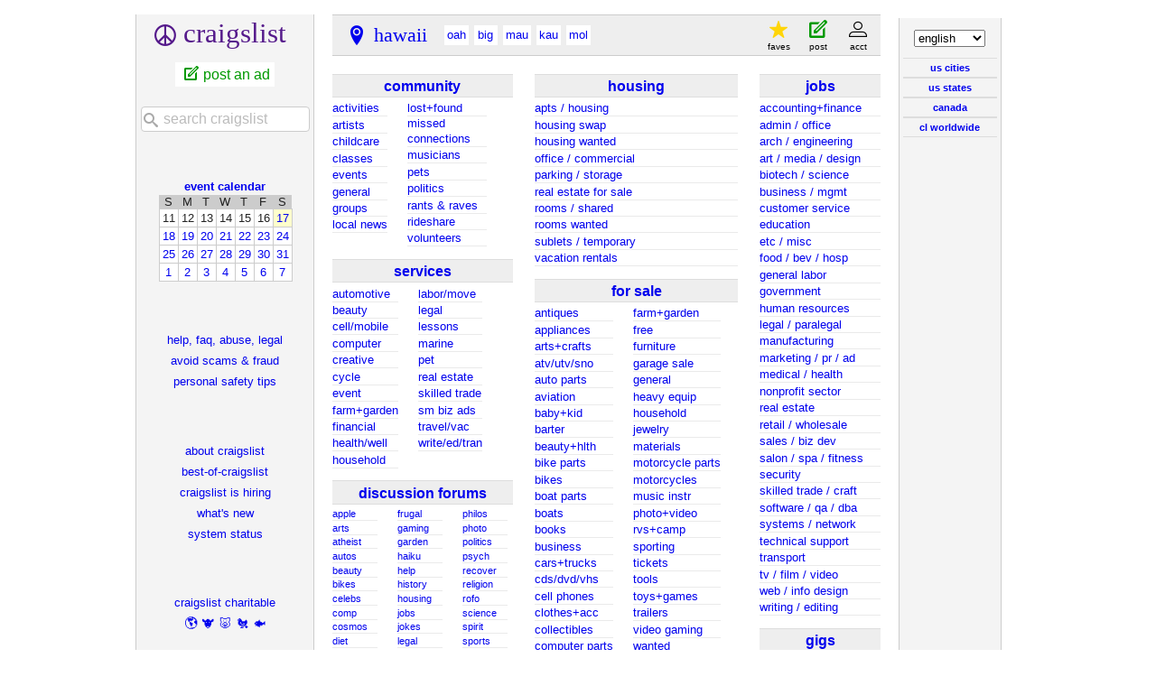

--- FILE ---
content_type: text/html; charset=UTF-8
request_url: https://honolulu.craigslist.org/
body_size: 9791
content:
<!DOCTYPE html>
<html>
<head>
    
	<meta charset="UTF-8">
	<meta http-equiv="X-UA-Compatible" content="IE=Edge">
	<meta name="viewport" content="width=device-width,initial-scale=1">
	<meta property="og:site_name" content="craigslist">
	<meta name="twitter:card" content="preview">
	<meta property="og:title" content="craigslist: hawaii jobs, apartments, for sale, services, community, and events">
	<meta name="description" content="craigslist provides local classifieds and forums for jobs, housing, for sale, services, local community, and events">
	<meta property="og:description" content="craigslist provides local classifieds and forums for jobs, housing, for sale, services, local community, and events">
	<meta property="og:url" content="https://honolulu.craigslist.org">
	<meta name="geo.position" content="21.311399;-157.796005">
	<meta name="ICBM" content="21.311399, -157.796005">
	<title>craigslist: hawaii jobs, apartments, for sale, services, community, and events</title>
	<link rel="canonical" href="https://honolulu.craigslist.org">
	<script type="application/ld+json" id="" >
    {"@context":"https://schema.org/","url":"https://honolulu.craigslist.org","name":"hawaii Craigslist","@type":"WebSite","potentialAction":{"query-input":"required name=search_term_string","target":"https://honolulu.craigslist.org/search/sss?query={search_term_string}","@type":"SearchAction"}}
</script>



    <meta name="google-site-verification" content="Ie0Do80edB2EurJYj-bxqMdX7zkMjx_FnjtQp_XMFio">
    <meta name="msvalidate.01" content="3402AB8563AB1E080501C21306FE7811" />

    <link rel="icon" href="/favicon.ico" id="favicon" />




    <style>
        body {
            font-family: sans-serif;
        }

        #no-js {
            position: fixed;
            z-index: 100000;
            top: 0;
            bottom: 0;
            left: 0;
            right: 0;
            overflow:auto;
            margin: 0;
            background: transparent;
        }

        #no-js h1 {
            margin: 0;
            padding: .5em;
            color: #00E;
            background-color: #cccccc;
        }

        #no-js  p {
            margin: 1em;
        }

        .no-js header,
        .no-js form,
        .no-js .tsb,
        .unsupported-browser header,
        .unsupported-browser form,
        .unsupported-browser .tsb {
            display: none;
        }

        #curtain {
            display: none;
            position: fixed;
            z-index: 9000;
            top: 0;
            bottom: 0;
            left: 0;
            right: 0;
            margin: 0;
            padding: 0;
            border: 0;
            background: transparent;
        }

        .show-curtain #curtain {
            display: block;
        }

        #curtain .cover,
        #curtain .content {
            position: absolute;
            display: block;
            top: 0;
            bottom: 0;
            left: 0;
            right: 0;
            margin: 0;
            padding: 0;
            border: 0;
        }

        #curtain .cover {
            z-index: 1;
            background-color: white;
        }

        .show-curtain #curtain .cover {
            opacity: 0.7;
        }

        .show-curtain.clear #curtain .cover {
            opacity: 0;
        }

        .show-curtain.opaque #curtain .cover {
            opacity: 1;
        }

        #curtain .content {
            z-index: 2;
            background: transparent;
            color: #00E;

            display: flex;
            flex-direction: column;
            justify-content: center;
            align-items: center;
        }

        .unrecoverable #curtain .content,
        .unsupported-browser #curtain .content {
            display: block;
            align-items: start;
        }

        #curtain h1 {
            margin: 0;
            padding: .5em;
            background-color: #cccccc;
        }

        #curtain  p {
            margin: 1em;
            color: black;
        }

        .pacify #curtain .icom-:after {
            content: "\eb23";
        }

        #curtain .text {
            display: none;
        }

        .loading #curtain .text.loading,
        .reading #curtain .text.reading,
        .writing #curtain .text.writing,
        .saving #curtain .text.saving,
        .searching #curtain .text.searching,
        .unrecoverable #curtain .text.unrecoverable,
        .message #curtain .text.message {
            display: block;
        }

        .unrecoverable #curtain .text.unrecoverable {
        }

        @keyframes rotate {
            from {
                transform: rotate(0deg);
            }
            to {
                transform: rotate(359deg);
            }
        }

        .pacify #curtain .icom- {
            font-size: 3em;
            animation: rotate 2s infinite linear;
        }
    </style>


    
     
     <script src="https://www.craigslist.org/static/www/d58afecda5261cb9fcb91b2d144412254d004485.js" crossorigin="anonymous"></script>
     <script>
         window.cl.init(
             'https://www.craigslist.org/static/www/',
             '',
             'www',
             'homePage',
             {
'defaultLocale': "en_US",
'location': 0
},
             0
         );
     </script>
     

    <script>
        window.cl.specialCurtainMessages = {
            unsupportedBrowser: [
                "We've detected you are using a browser that is missing critical features.",
                "Please visit craigslist from a modern browser."
            ],
            unrecoverableError: [
                "There was an error loading the page."
            ]
        };
    </script>
</head>

<body  class="no-js show-curtain opaque homepage en"  >

    
    <iframe id="cl-local-storage" src="https://www.craigslist.org/static/www/localStorage-092e9f9e2f09450529e744902aa7cdb3a5cc868d.html" style="display:none;"></iframe>
    

      <div class="feedback" style="z-index: 6" id="feedback" data-rules="[{&quot;r&quot;:1,&quot;feedbackType&quot;:&quot;bbb-account-feedback&quot;,&quot;bools&quot;:[&quot;loggedIn&quot;,&quot;bootCookies.cl_b&quot;,&quot;pageVars.paidType.B&quot;],&quot;eq&quot;:{&quot;resourceSetName&quot;:&quot;account&quot;}},{&quot;bools&quot;:[&quot;loggedIn&quot;,&quot;bootCookies.cl_b&quot;,&quot;pageVars.paidType.G&quot;],&quot;eq&quot;:{&quot;resourceSetName&quot;:&quot;account&quot;},&quot;feedbackType&quot;:&quot;ggg-account-feedback&quot;,&quot;r&quot;:1},{&quot;eq&quot;:{&quot;resourceSetName&quot;:&quot;account&quot;},&quot;bools&quot;:[&quot;loggedIn&quot;,&quot;bootCookies.cl_b&quot;,&quot;pageVars.paidType.H&quot;],&quot;r&quot;:1,&quot;feedbackType&quot;:&quot;hhh-account-feedback&quot;},{&quot;bools&quot;:[&quot;loggedIn&quot;,&quot;bootCookies.cl_b&quot;,&quot;pageVars.paidType.J&quot;],&quot;eq&quot;:{&quot;resourceSetName&quot;:&quot;account&quot;},&quot;r&quot;:1,&quot;feedbackType&quot;:&quot;jjj-account-feedback&quot;},{&quot;r&quot;:1,&quot;feedbackType&quot;:&quot;sss-account-feedback&quot;,&quot;eq&quot;:{&quot;resourceSetName&quot;:&quot;account&quot;},&quot;bools&quot;:[&quot;loggedIn&quot;,&quot;bootCookies.cl_b&quot;,&quot;pageVars.paidType.S&quot;]},{&quot;feedbackType&quot;:&quot;free-account-feedback&quot;,&quot;r&quot;:1,&quot;eq&quot;:{&quot;resourceSetName&quot;:&quot;account&quot;},&quot;bools&quot;:[&quot;loggedIn&quot;,&quot;bootCookies.cl_b&quot;,&quot;pageVars.freeOnly&quot;]},{&quot;eq&quot;:{&quot;pageVars.stage&quot;:&quot;copyfromanother&quot;,&quot;resourceSetName&quot;:&quot;postingProcess&quot;},&quot;bools&quot;:[&quot;loggedIn&quot;,&quot;bootCookies.cl_b&quot;],&quot;r&quot;:1,&quot;feedbackType&quot;:&quot;posting-stage-copyfromanother-feedback&quot;},{&quot;r&quot;:1,&quot;feedbackType&quot;:&quot;posting-stage-subarea-feedback&quot;,&quot;bools&quot;:[&quot;loggedIn&quot;,&quot;bootCookies.cl_b&quot;],&quot;eq&quot;:{&quot;pageVars.stage&quot;:&quot;subarea&quot;,&quot;resourceSetName&quot;:&quot;postingProcess&quot;}},{&quot;eq&quot;:{&quot;resourceSetName&quot;:&quot;postingProcess&quot;,&quot;pageVars.stage&quot;:&quot;hood&quot;},&quot;bools&quot;:[&quot;loggedIn&quot;,&quot;bootCookies.cl_b&quot;],&quot;r&quot;:1,&quot;feedbackType&quot;:&quot;posting-stage-hood-feedback&quot;},{&quot;feedbackType&quot;:&quot;posting-stage-type-feedback&quot;,&quot;r&quot;:1,&quot;bools&quot;:[&quot;loggedIn&quot;,&quot;bootCookies.cl_b&quot;],&quot;eq&quot;:{&quot;pageVars.stage&quot;:&quot;type&quot;,&quot;resourceSetName&quot;:&quot;postingProcess&quot;}},{&quot;feedbackType&quot;:&quot;posting-stage-cat-feedback&quot;,&quot;r&quot;:1,&quot;eq&quot;:{&quot;resourceSetName&quot;:&quot;postingProcess&quot;,&quot;pageVars.stage&quot;:&quot;cat&quot;},&quot;bools&quot;:[&quot;loggedIn&quot;,&quot;bootCookies.cl_b&quot;]},{&quot;bools&quot;:[&quot;loggedIn&quot;,&quot;bootCookies.cl_b&quot;],&quot;eq&quot;:{&quot;resourceSetName&quot;:&quot;postingProcess&quot;,&quot;pageVars.stage&quot;:&quot;edit&quot;},&quot;feedbackType&quot;:&quot;posting-stage-edit-feedback&quot;,&quot;r&quot;:1},{&quot;r&quot;:1,&quot;feedbackType&quot;:&quot;posting-stage-geoverify-feedback&quot;,&quot;eq&quot;:{&quot;resourceSetName&quot;:&quot;postingProcess&quot;,&quot;pageVars.stage&quot;:&quot;geoverify&quot;},&quot;bools&quot;:[&quot;loggedIn&quot;,&quot;bootCookies.cl_b&quot;]},{&quot;bools&quot;:[&quot;loggedIn&quot;,&quot;bootCookies.cl_b&quot;],&quot;eq&quot;:{&quot;resourceSetName&quot;:&quot;postingProcess&quot;,&quot;pageVars.stage&quot;:&quot;editimage&quot;},&quot;feedbackType&quot;:&quot;posting-stage-editimage-feedback&quot;,&quot;r&quot;:1},{&quot;r&quot;:1,&quot;feedbackType&quot;:&quot;posting-stage-preview-feedback&quot;,&quot;bools&quot;:[&quot;loggedIn&quot;,&quot;bootCookies.cl_b&quot;],&quot;eq&quot;:{&quot;resourceSetName&quot;:&quot;postingProcess&quot;,&quot;pageVars.stage&quot;:&quot;preview&quot;}},{&quot;feedbackType&quot;:&quot;posting-stage-finalize-feedback&quot;,&quot;r&quot;:1,&quot;eq&quot;:{&quot;pageVars.stage&quot;:&quot;finalize&quot;,&quot;resourceSetName&quot;:&quot;postingProcess&quot;},&quot;bools&quot;:[&quot;loggedIn&quot;,&quot;bootCookies.cl_b&quot;]},{&quot;bools&quot;:[&quot;bootCookies.cl_b&quot;],&quot;eq&quot;:{&quot;resourceSetName&quot;:&quot;search&quot;,&quot;pageVars.areaName&quot;:&quot;hawaii&quot;},&quot;feedbackType&quot;:&quot;search-feedback-hi&quot;,&quot;r&quot;:1},{&quot;feedbackType&quot;:&quot;search-feedback&quot;,&quot;r&quot;:0.1,&quot;eq&quot;:{&quot;resourceSetName&quot;:&quot;search&quot;},&quot;bools&quot;:[&quot;loggedIn&quot;,&quot;bootCookies.cl_b&quot;]}]"></div>


<section class="page-container flexed-footer">
    <div class="homepage-content">
        <div class="bglogo"></div>
        <header class="global-header wide">
   <a class="header-logo" name="logoLink" href="https://www.craigslist.org/about/sites">CL</a>

    <nav class="breadcrumbs-container">
<ul class="breadcrumbs">
        <li class="crumb area">
            <p>
                    <a href="/">hawaii</a>

            </p>
        </li>




</ul>
    </nav>

<div class="userlinks">
    <ul class="user-actions">
        <li class="user post">
            <a href="https://post.craigslist.org/c/hnl">post</a>
        </li>
        <li class="user account">
            <a href="https://accounts.craigslist.org/login/home">account</a>
        </li>
    </ul>
    <ul class="user-favs-discards">
        <li class="user">
            <div class="favorites">
                <a href="#" class="favlink"><span class="icon icon-star fav" aria-hidden="true"></span><span class="fav-number"></span><span class="fav-label"> favorites</span></a>
            </div>
        </li>
        <li class="user discards">
            <div class="to-banish-page">
                <a href="#" class="to-banish-page-link">
                    <span class="icon icon-trash red" aria-hidden="true"></span>
                    <span class="banished_count"></span>
                    <span class="discards-label"> hidden</span>
                </a>
            </div>
        </li>
    </ul>
</div>

</header>
<header class="global-header narrow">
   <a class="header-logo" href="https://www.craigslist.org/about/sites">CL</a>
    <nav class="breadcrumbs-container">

    <div class="breadcrumbs">

hawaii
    </div>


    </nav>
    <span class="linklike show-wide-header">...</span>
</header>

        <nav id="topban" class="regular">
            <div class="action-icons" id="actionIconsGoHere" >
                
                <div class="action-links-static" >
                    <a id="post" href="https://post.craigslist.org/c/hnl">
                        new posting
                    </a>
                    <a href="https://accounts.craigslist.org/login/home">
                        my account
                    </a>
                </div>
            </div>
            <div class="regular-area">
                <h2 class="area">hawaii</h2>
                <ul class="sublinks"><li><a href="/oah/" title="oahu">oah</a></li><li><a href="/big/" title="big island">big</a></li><li><a href="/mau/" title="maui">mau</a></li><li><a href="/kau/" title="kauai">kau</a></li><li><a href="/mol/" title="molokai">mol</a></li></ul>
            </div>
        </nav>
       <div id="leftbar" class="leftbar">
            <h1 id="logo">
    <span>craigslist</span>
</h1>

<ul id="postlks">
    <li><a id="post" href="https://post.craigslist.org/c/hnl">post an ad</a></li>
</ul>

<div id="searchDropdownGoesHere"></div>

<div>
    <h4 id="calban"><a href="/search/eee">event calendar</a></h4>
    <table class="cal">
    <tr class="days">
            <th>S</th>
            <th>M</th>
            <th>T</th>
            <th>W</th>
            <th>T</th>
            <th>F</th>
            <th>S</th>
    </tr>
        <tr>
                <td class="">11</td>
                <td class="">12</td>
                <td class="">13</td>
                <td class="">14</td>
                <td class="">15</td>
                <td class="">16</td>
                <td class="today "><a href="https://honolulu.craigslist.org/search/eee?sale_date=2026-01-17">17</a></td>
        </tr>
        <tr>
                <td class=""><a href="https://honolulu.craigslist.org/search/eee?sale_date=2026-01-18">18</a></td>
                <td class=""><a href="https://honolulu.craigslist.org/search/eee?sale_date=2026-01-19">19</a></td>
                <td class=""><a href="https://honolulu.craigslist.org/search/eee?sale_date=2026-01-20">20</a></td>
                <td class=""><a href="https://honolulu.craigslist.org/search/eee?sale_date=2026-01-21">21</a></td>
                <td class=""><a href="https://honolulu.craigslist.org/search/eee?sale_date=2026-01-22">22</a></td>
                <td class=""><a href="https://honolulu.craigslist.org/search/eee?sale_date=2026-01-23">23</a></td>
                <td class=""><a href="https://honolulu.craigslist.org/search/eee?sale_date=2026-01-24">24</a></td>
        </tr>
        <tr>
                <td class=""><a href="https://honolulu.craigslist.org/search/eee?sale_date=2026-01-25">25</a></td>
                <td class=""><a href="https://honolulu.craigslist.org/search/eee?sale_date=2026-01-26">26</a></td>
                <td class=""><a href="https://honolulu.craigslist.org/search/eee?sale_date=2026-01-27">27</a></td>
                <td class=""><a href="https://honolulu.craigslist.org/search/eee?sale_date=2026-01-28">28</a></td>
                <td class=""><a href="https://honolulu.craigslist.org/search/eee?sale_date=2026-01-29">29</a></td>
                <td class=""><a href="https://honolulu.craigslist.org/search/eee?sale_date=2026-01-30">30</a></td>
                <td class=""><a href="https://honolulu.craigslist.org/search/eee?sale_date=2026-01-31">31</a></td>
        </tr>
        <tr>
                <td class=""><a href="https://honolulu.craigslist.org/search/eee?sale_date=2026-02-01">1</a></td>
                <td class=""><a href="https://honolulu.craigslist.org/search/eee?sale_date=2026-02-02">2</a></td>
                <td class=""><a href="https://honolulu.craigslist.org/search/eee?sale_date=2026-02-03">3</a></td>
                <td class=""><a href="https://honolulu.craigslist.org/search/eee?sale_date=2026-02-04">4</a></td>
                <td class=""><a href="https://honolulu.craigslist.org/search/eee?sale_date=2026-02-05">5</a></td>
                <td class=""><a href="https://honolulu.craigslist.org/search/eee?sale_date=2026-02-06">6</a></td>
                <td class=""><a href="https://honolulu.craigslist.org/search/eee?sale_date=2026-02-07">7</a></td>
        </tr>
</table>

</div>

<ul class="leftlinks" id="user_resources">
    
    
    <li><a href="https://www.craigslist.org/about/help/">help, faq, abuse, legal</a></li>
    <li><a href="https://www.craigslist.org/about/help/safety/scams">avoid scams &amp; fraud</a></li>
    <li><a href="https://www.craigslist.org/about/help/safety">personal safety tips</a></li>
</ul>

<ul class="leftlinks" id="about_craigslist">
    <li><a href="https://www.craigslist.org/about/">about craigslist</a></li>
    <li><a href="https://www.craigslist.org/about/best/all/">best-of-craigslist</a></li>
        <li><a href="https://www.craigslist.org/about/craigslist_is_hiring">craigslist is hiring</a></li>
    <li><a href="https://www.craigslist.org/about/whats-new">what's new</a></li>
    <li><a href="https://www.craigslist.org/about/help/system-status">system status</a></li>
</ul>


<ul class="leftlinks" id="about_craigslist">
    <li><a href="https://www.craigslistfund.org/">craigslist charitable</a></li>
     <li class="emoji"><a href="https://www.craigslistfund.org/"><span>🌎</span><span>🐮</span><span>🐷</span><span>🐔</span><span>🐟</span></a></li>
    <li><a href="https://craignewmarkphilanthropies.org/">craig newmark<br>philanthropies</a></li>
</ul>


        </div>
        <div id="center">
            <div id="searchDropdownGoesHereMobile"></div>
            <div class="community">
                
        <div id="ccc" class="col">
        <h3 class="ban"><a href="/search/ccc" class="ccc" data-alltitle="all community" data-cat="ccc"><span class="txt">community<sup class="c"></sup></span></a></h3>
        <div class="cats">
        <ul id="ccc0" class="left">
<li><a href="/search/act" class="act" data-cat="act"><span class="txt">activities<sup class="c"></sup></span></a></li>
<li><a href="/search/ats" class="ats" data-cat="ats"><span class="txt">artists<sup class="c"></sup></span></a></li>
<li><a href="/search/kid" class="kid" data-cat="kid"><span class="txt">childcare<sup class="c"></sup></span></a></li>
<li><a href="/search/cls" class="cls" data-cat="cls"><span class="txt">classes<sup class="c"></sup></span></a></li>
<li><a href="/search/eve" class="eve" data-cat="eve"><span class="txt">events<sup class="c"></sup></span></a></li>
<li><a href="/search/com" class="com" data-cat="com"><span class="txt">general<sup class="c"></sup></span></a></li>
<li><a href="/search/grp" class="grp" data-cat="grp"><span class="txt">groups<sup class="c"></sup></span></a></li>
<li><a href="/search/vnn" class="vnn" data-cat="vnn"><span class="txt">local&nbsp;news<sup class="c"></sup></span></a></li>
</ul>
<ul id="ccc1" class="mc">
<li><a href="/search/laf" class="laf" data-cat="laf"><span class="txt">lost+found<sup class="c"></sup></span></a></li>
<li><a href="/search/mis" class="mis" data-cat="mis"><span class="txt">missed connections<sup class="c"></sup></span></a></li>
<li><a href="/search/muc" class="muc" data-cat="muc"><span class="txt">musicians<sup class="c"></sup></span></a></li>
<li><a href="/search/pet" class="pet" data-cat="pet"><span class="txt">pets<sup class="c"></sup></span></a></li>
<li><a href="/search/pol" class="pol" data-cat="pol"><span class="txt">politics<sup class="c"></sup></span></a></li>
<li><a href="/search/rnr" class="rnr" data-cat="rnr"><span class="txt">rants &amp; raves<sup class="c"></sup></span></a></li>
<li><a href="/search/rid" class="rid" data-cat="rid"><span class="txt">rideshare<sup class="c"></sup></span></a></li>
<li><a href="/search/vol" class="vol" data-cat="vol"><span class="txt">volunteers<sup class="c"></sup></span></a></li>
</ul>
</div>
</div>

                
        <div id="bbb" class="col">
        <h3 class="ban"><a href="/search/bbb" class="bbb" data-alltitle="all services" data-cat="bbb"><span class="txt">services<sup class="c"></sup></span></a></h3>
        <div class="cats">
        <ul id="bbb0" class="left">
<li><a href="/search/aos" class="aos" data-cat="aos"><span class="txt">automotive<sup class="c"></sup></span></a></li>
<li><a href="/search/bts" class="bts" data-cat="bts"><span class="txt">beauty<sup class="c"></sup></span></a></li>
<li><a href="/search/cms" class="cms" data-cat="cms"><span class="txt">cell/mobile<sup class="c"></sup></span></a></li>
<li><a href="/search/cps" class="cps" data-cat="cps"><span class="txt">computer<sup class="c"></sup></span></a></li>
<li><a href="/search/crs" class="crs" data-cat="crs"><span class="txt">creative<sup class="c"></sup></span></a></li>
<li><a href="/search/cys" class="cys" data-cat="cys"><span class="txt">cycle<sup class="c"></sup></span></a></li>
<li><a href="/search/evs" class="evs" data-cat="evs"><span class="txt">event<sup class="c"></sup></span></a></li>
<li><a href="/search/fgs" class="fgs" data-cat="fgs"><span class="txt">farm+garden<sup class="c"></sup></span></a></li>
<li><a href="/search/fns" class="fns" data-cat="fns"><span class="txt">financial<sup class="c"></sup></span></a></li>
<li><a href="/search/hws" class="hws" data-cat="hws"><span class="txt">health/well<sup class="c"></sup></span></a></li>
<li><a href="/search/hss" class="hss" data-cat="hss"><span class="txt">household<sup class="c"></sup></span></a></li>
</ul>
<ul id="bbb1" class="mc">
<li><a href="/search/lbs" class="lbs" data-cat="lbs"><span class="txt">labor/move<sup class="c"></sup></span></a></li>
<li><a href="/search/lgs" class="lgs" data-cat="lgs"><span class="txt">legal<sup class="c"></sup></span></a></li>
<li><a href="/search/lss" class="lss" data-cat="lss"><span class="txt">lessons<sup class="c"></sup></span></a></li>
<li><a href="/search/mas" class="mas" data-cat="mas"><span class="txt">marine<sup class="c"></sup></span></a></li>
<li><a href="/search/pas" class="pas" data-cat="pas"><span class="txt">pet<sup class="c"></sup></span></a></li>
<li><a href="/search/rts" class="rts" data-cat="rts"><span class="txt">real estate<sup class="c"></sup></span></a></li>
<li><a href="/search/sks" class="sks" data-cat="sks"><span class="txt">skilled trade<sup class="c"></sup></span></a></li>
<li><a href="/search/biz" class="biz" data-cat="biz"><span class="txt">sm biz ads<sup class="c"></sup></span></a></li>
<li><a href="/search/trv" class="trv" data-cat="trv"><span class="txt">travel/vac<sup class="c"></sup></span></a></li>
<li><a href="/search/wet" class="wet" data-cat="wet"><span class="txt">write/ed/tran<sup class="c"></sup></span></a></li>
</ul>
</div>
</div>

                
        <div id="forums" class="col">
        <h3 class="ban"><a href="https://forums.craigslist.org/?areaID=28" class="forums" data-cat="forums"><span class="txt">discussion forums<sup class="c"></sup></span></a></h3>
        <div class="cats">
        <ul id="forums0" class="left">
<li><a href="https://forums.craigslist.org/?areaID=28&amp;forumID=3232"><span class="txt">apple<sup class="c"></sup></span></a></li>
<li><a href="https://forums.craigslist.org/?areaID=28&amp;forumID=49"><span class="txt">arts<sup class="c"></sup></span></a></li>
<li><a href="https://forums.craigslist.org/?areaID=28&amp;forumID=78"><span class="txt">atheist<sup class="c"></sup></span></a></li>
<li><a href="https://forums.craigslist.org/?areaID=28&amp;forumID=5"><span class="txt">autos<sup class="c"></sup></span></a></li>
<li><a href="https://forums.craigslist.org/?areaID=28&amp;forumID=88"><span class="txt">beauty<sup class="c"></sup></span></a></li>
<li><a href="https://forums.craigslist.org/?areaID=28&amp;forumID=95"><span class="txt">bikes<sup class="c"></sup></span></a></li>
<li><a href="https://forums.craigslist.org/?areaID=28&amp;forumID=47"><span class="txt">celebs<sup class="c"></sup></span></a></li>
<li><a href="https://forums.craigslist.org/?areaID=28&amp;forumID=34"><span class="txt">comp<sup class="c"></sup></span></a></li>
<li><a href="https://forums.craigslist.org/?areaID=28&amp;forumID=1564"><span class="txt">cosmos<sup class="c"></sup></span></a></li>
<li><a href="https://forums.craigslist.org/?areaID=28&amp;forumID=122"><span class="txt">diet<sup class="c"></sup></span></a></li>
<li><a href="https://forums.craigslist.org/?areaID=28&amp;forumID=76"><span class="txt">divorce<sup class="c"></sup></span></a></li>
<li><a href="https://forums.craigslist.org/?areaID=28&amp;forumID=130"><span class="txt">dying<sup class="c"></sup></span></a></li>
<li><a href="https://forums.craigslist.org/?areaID=28&amp;forumID=99"><span class="txt">eco<sup class="c"></sup></span></a></li>
<li><a href="https://forums.craigslist.org/?areaID=28&amp;forumID=8"><span class="txt">feedbk<sup class="c"></sup></span></a></li>
<li><a href="https://forums.craigslist.org/?areaID=28&amp;forumID=41"><span class="txt">film<sup class="c"></sup></span></a></li>
<li><a href="https://forums.craigslist.org/?areaID=28&amp;forumID=64"><span class="txt">fixit<sup class="c"></sup></span></a></li>
<li><a href="https://forums.craigslist.org/?areaID=28&amp;forumID=22"><span class="txt">food<sup class="c"></sup></span></a></li>
</ul>
<ul id="forums1" class="mc">
<li><a href="https://forums.craigslist.org/?areaID=28&amp;forumID=2007"><span class="txt">frugal<sup class="c"></sup></span></a></li>
<li><a href="https://forums.craigslist.org/?areaID=28&amp;forumID=85"><span class="txt">gaming<sup class="c"></sup></span></a></li>
<li><a href="https://forums.craigslist.org/?areaID=28&amp;forumID=54"><span class="txt">garden<sup class="c"></sup></span></a></li>
<li><a href="https://forums.craigslist.org/?areaID=28&amp;forumID=575"><span class="txt">haiku<sup class="c"></sup></span></a></li>
<li><a href="https://forums.craigslist.org/?areaID=28&amp;forumID=9"><span class="txt">help<sup class="c"></sup></span></a></li>
<li><a href="https://forums.craigslist.org/?areaID=28&amp;forumID=81"><span class="txt">history<sup class="c"></sup></span></a></li>
<li><a href="https://forums.craigslist.org/?areaID=28&amp;forumID=6"><span class="txt">housing<sup class="c"></sup></span></a></li>
<li><a href="https://forums.craigslist.org/?areaID=28&amp;forumID=7"><span class="txt">jobs<sup class="c"></sup></span></a></li>
<li><a href="https://forums.craigslist.org/?areaID=28&amp;forumID=1257"><span class="txt">jokes<sup class="c"></sup></span></a></li>
<li><a href="https://forums.craigslist.org/?areaID=28&amp;forumID=73"><span class="txt">legal<sup class="c"></sup></span></a></li>
<li><a href="https://forums.craigslist.org/?areaID=28&amp;forumID=79"><span class="txt">manners<sup class="c"></sup></span></a></li>
<li><a href="https://forums.craigslist.org/?areaID=28&amp;forumID=1926"><span class="txt">marriage<sup class="c"></sup></span></a></li>
<li><a href="https://forums.craigslist.org/?areaID=28&amp;forumID=53"><span class="txt">money<sup class="c"></sup></span></a></li>
<li><a href="https://forums.craigslist.org/?areaID=28&amp;forumID=24"><span class="txt">music<sup class="c"></sup></span></a></li>
<li><a href="https://forums.craigslist.org/?areaID=28&amp;forumID=4"><span class="txt">open<sup class="c"></sup></span></a></li>
<li><a href="https://forums.craigslist.org/?areaID=28&amp;forumID=39"><span class="txt">parent<sup class="c"></sup></span></a></li>
<li><a href="https://forums.craigslist.org/?areaID=28&amp;forumID=26"><span class="txt">pets<sup class="c"></sup></span></a></li>
</ul>
<ul id="forums2" class="mc">
<li><a href="https://forums.craigslist.org/?areaID=28&amp;forumID=71"><span class="txt">philos<sup class="c"></sup></span></a></li>
<li><a href="https://forums.craigslist.org/?areaID=28&amp;forumID=5500"><span class="txt">photo<sup class="c"></sup></span></a></li>
<li><a href="https://forums.craigslist.org/?areaID=28&amp;forumID=20"><span class="txt">politics<sup class="c"></sup></span></a></li>
<li><a href="https://forums.craigslist.org/?areaID=28&amp;forumID=29"><span class="txt">psych<sup class="c"></sup></span></a></li>
<li><a href="https://forums.craigslist.org/?areaID=28&amp;forumID=12"><span class="txt">recover<sup class="c"></sup></span></a></li>
<li><a href="https://forums.craigslist.org/?areaID=28&amp;forumID=59"><span class="txt">religion<sup class="c"></sup></span></a></li>
<li><a href="https://forums.craigslist.org/?areaID=28&amp;forumID=28"><span class="txt">rofo<sup class="c"></sup></span></a></li>
<li><a href="https://forums.craigslist.org/?areaID=28&amp;forumID=96"><span class="txt">science<sup class="c"></sup></span></a></li>
<li><a href="https://forums.craigslist.org/?areaID=28&amp;forumID=93"><span class="txt">spirit<sup class="c"></sup></span></a></li>
<li><a href="https://forums.craigslist.org/?areaID=28&amp;forumID=32"><span class="txt">sports<sup class="c"></sup></span></a></li>
<li><a href="https://forums.craigslist.org/?areaID=28&amp;forumID=2012"><span class="txt">super<sup class="c"></sup></span></a></li>
<li><a href="https://forums.craigslist.org/?areaID=28&amp;forumID=1040"><span class="txt">tax<sup class="c"></sup></span></a></li>
<li><a href="https://forums.craigslist.org/?areaID=28&amp;forumID=42"><span class="txt">travel<sup class="c"></sup></span></a></li>
<li><a href="https://forums.craigslist.org/?areaID=28&amp;forumID=98"><span class="txt">tv<sup class="c"></sup></span></a></li>
<li><a href="https://forums.craigslist.org/?areaID=28&amp;forumID=2400"><span class="txt">vegan<sup class="c"></sup></span></a></li>
<li><a href="https://forums.craigslist.org/?areaID=28&amp;forumID=7000"><span class="txt">words<sup class="c"></sup></span></a></li>
<li><a href="https://forums.craigslist.org/?areaID=28&amp;forumID=27"><span class="txt">writing<sup class="c"></sup></span></a></li>
</ul>
</div>
</div>

            </div>
            <div class="housing">
                
        <div id="hhh" class="col">
        <h3 class="ban"><a href="/search/hhh" class="hhh" data-alltitle="all housing" data-cat="hhh"><span class="txt">housing<sup class="c"></sup></span></a></h3>
        <div class="cats">
        <ul id="hhh0" >
<li><a href="/search/apa" class="apa" data-cat="apa"><span class="txt">apts / housing<sup class="c"></sup></span></a></li>
<li><a href="/search/swp" class="swp" data-cat="swp"><span class="txt">housing swap<sup class="c"></sup></span></a></li>
<li><a href="/search/hsw" class="hsw" data-cat="hsw"><span class="txt">housing wanted<sup class="c"></sup></span></a></li>
<li><a href="/search/off" class="off" data-cat="off"><span class="txt">office / commercial<sup class="c"></sup></span></a></li>
<li><a href="/search/prk" class="prk" data-cat="prk"><span class="txt">parking / storage<sup class="c"></sup></span></a></li>
<li><a href="/search/rea" class="rea" data-cat="rea"><span class="txt">real estate for sale<sup class="c"></sup></span></a></li>
<li><a href="/search/roo" class="roo" data-cat="roo"><span class="txt">rooms / shared<sup class="c"></sup></span></a></li>
<li><a href="/search/sha" class="sha" data-cat="sha"><span class="txt">rooms wanted<sup class="c"></sup></span></a></li>
<li><a href="/search/sub" class="sub" data-cat="sub"><span class="txt">sublets / temporary<sup class="c"></sup></span></a></li>
<li><a href="/search/vac" class="vac" data-cat="vac"><span class="txt">vacation rentals<sup class="c"></sup></span></a></li>
</ul>
</div>
</div>

                
        <div id="sss" class="col">
        <h3 class="ban"><a href="/search/sss" class="sss" data-alltitle="all for sale" data-cat="sss"><span class="txt">for sale<sup class="c"></sup></span></a></h3>
        <div class="cats">
        <ul id="sss0" class="left">
<li><a href="/search/ata" class="ata" data-cat="ata"><span class="txt">antiques<sup class="c"></sup></span></a></li>
<li><a href="/search/ppa" class="ppa" data-cat="ppa"><span class="txt">appliances<sup class="c"></sup></span></a></li>
<li><a href="/search/ara" class="ara" data-cat="ara"><span class="txt">arts+crafts<sup class="c"></sup></span></a></li>
<li><a href="/search/sna" class="sna" data-cat="sna"><span class="txt">atv/utv/sno<sup class="c"></sup></span></a></li>
<li><a href="/search/pta" class="pta" data-cat="pta"><span class="txt">auto parts<sup class="c"></sup></span></a></li>
<li><a href="/search/ava" class="ava" data-cat="ava"><span class="txt">aviation<sup class="c"></sup></span></a></li>
<li><a href="/search/baa" class="baa" data-cat="baa"><span class="txt">baby+kid<sup class="c"></sup></span></a></li>
<li><a href="/search/bar" class="bar" data-cat="bar"><span class="txt">barter<sup class="c"></sup></span></a></li>
<li><a href="/search/haa" class="haa" data-cat="haa"><span class="txt">beauty+hlth<sup class="c"></sup></span></a></li>
<li><a href="/search/bip" class="bip" data-cat="bip"><span class="txt">bike parts<sup class="c"></sup></span></a></li>
<li><a href="/search/bia" class="bia" data-cat="bia"><span class="txt">bikes<sup class="c"></sup></span></a></li>
<li><a href="/search/bpa" class="bpa" data-cat="bpa"><span class="txt">boat parts<sup class="c"></sup></span></a></li>
<li><a href="/search/boo" class="boo" data-cat="boo"><span class="txt">boats<sup class="c"></sup></span></a></li>
<li><a href="/search/bka" class="bka" data-cat="bka"><span class="txt">books<sup class="c"></sup></span></a></li>
<li><a href="/search/bfa" class="bfa" data-cat="bfa"><span class="txt">business<sup class="c"></sup></span></a></li>
<li><a href="/search/cta" class="cta" data-cat="cta"><span class="txt">cars+trucks<sup class="c"></sup></span></a></li>
<li><a href="/search/ema" class="ema" data-cat="ema"><span class="txt">cds/dvd/vhs<sup class="c"></sup></span></a></li>
<li><a href="/search/moa" class="moa" data-cat="moa"><span class="txt">cell phones<sup class="c"></sup></span></a></li>
<li><a href="/search/cla" class="cla" data-cat="cla"><span class="txt">clothes+acc<sup class="c"></sup></span></a></li>
<li><a href="/search/cba" class="cba" data-cat="cba"><span class="txt">collectibles<sup class="c"></sup></span></a></li>
<li><a href="/search/syp" class="syp" data-cat="syp"><span class="txt">computer parts<sup class="c"></sup></span></a></li>
<li><a href="/search/sya" class="sya" data-cat="sya"><span class="txt">computers<sup class="c"></sup></span></a></li>
<li><a href="/search/ela" class="ela" data-cat="ela"><span class="txt">electronics<sup class="c"></sup></span></a></li>
</ul>
<ul id="sss1" class="mc">
<li><a href="/search/gra" class="gra" data-cat="gra"><span class="txt">farm+garden<sup class="c"></sup></span></a></li>
<li><a href="/search/zip" class="zip" data-cat="zip"><span class="txt">free<sup class="c"></sup></span></a></li>
<li><a href="/search/fua" class="fua" data-cat="fua"><span class="txt">furniture<sup class="c"></sup></span></a></li>
<li><a href="/search/gms" class="gms" data-cat="gms"><span class="txt">garage sale<sup class="c"></sup></span></a></li>
<li><a href="/search/foa" class="foa" data-cat="foa"><span class="txt">general<sup class="c"></sup></span></a></li>
<li><a href="/search/hva" class="hva" data-cat="hva"><span class="txt">heavy equip<sup class="c"></sup></span></a></li>
<li><a href="/search/hsa" class="hsa" data-cat="hsa"><span class="txt">household<sup class="c"></sup></span></a></li>
<li><a href="/search/jwa" class="jwa" data-cat="jwa"><span class="txt">jewelry<sup class="c"></sup></span></a></li>
<li><a href="/search/maa" class="maa" data-cat="maa"><span class="txt">materials<sup class="c"></sup></span></a></li>
<li><a href="/search/mpa" class="mpa" data-cat="mpa"><span class="txt">motorcycle parts<sup class="c"></sup></span></a></li>
<li><a href="/search/mca" class="mca" data-cat="mca"><span class="txt">motorcycles<sup class="c"></sup></span></a></li>
<li><a href="/search/msa" class="msa" data-cat="msa"><span class="txt">music instr<sup class="c"></sup></span></a></li>
<li><a href="/search/pha" class="pha" data-cat="pha"><span class="txt">photo+video<sup class="c"></sup></span></a></li>
<li><a href="/search/rva" class="rva" data-cat="rva"><span class="txt">rvs+camp<sup class="c"></sup></span></a></li>
<li><a href="/search/sga" class="sga" data-cat="sga"><span class="txt">sporting<sup class="c"></sup></span></a></li>
<li><a href="/search/tia" class="tia" data-cat="tia"><span class="txt">tickets<sup class="c"></sup></span></a></li>
<li><a href="/search/tla" class="tla" data-cat="tla"><span class="txt">tools<sup class="c"></sup></span></a></li>
<li><a href="/search/taa" class="taa" data-cat="taa"><span class="txt">toys+games<sup class="c"></sup></span></a></li>
<li><a href="/search/tra" class="tra" data-cat="tra"><span class="txt">trailers<sup class="c"></sup></span></a></li>
<li><a href="/search/vga" class="vga" data-cat="vga"><span class="txt">video gaming<sup class="c"></sup></span></a></li>
<li><a href="/search/waa" class="waa" data-cat="waa"><span class="txt">wanted<sup class="c"></sup></span></a></li>
<li><a href="/search/wta" class="wta" data-cat="wta"><span class="txt">wheels+tires<sup class="c"></sup></span></a></li>
</ul>
</div>
</div>

            </div>
            <div class="jobs">
                
        <div id="jjj" class="col">
        <h3 class="ban"><a href="/search/jjj" class="jjj" data-alltitle="all jobs" data-cat="jjj"><span class="txt">jobs<sup class="c"></sup></span></a></h3>
        <div class="cats">
        <ul id="jjj0" >
<li><a href="/search/acc" class="acc" data-cat="acc"><span class="txt">accounting+finance<sup class="c"></sup></span></a></li>
<li><a href="/search/ofc" class="ofc" data-cat="ofc"><span class="txt">admin / office<sup class="c"></sup></span></a></li>
<li><a href="/search/egr" class="egr" data-cat="egr"><span class="txt">arch / engineering<sup class="c"></sup></span></a></li>
<li><a href="/search/med" class="med" data-cat="med"><span class="txt">art / media / design<sup class="c"></sup></span></a></li>
<li><a href="/search/sci" class="sci" data-cat="sci"><span class="txt">biotech / science<sup class="c"></sup></span></a></li>
<li><a href="/search/bus" class="bus" data-cat="bus"><span class="txt">business / mgmt<sup class="c"></sup></span></a></li>
<li><a href="/search/csr" class="csr" data-cat="csr"><span class="txt">customer service<sup class="c"></sup></span></a></li>
<li><a href="/search/edu" class="edu" data-cat="edu"><span class="txt">education<sup class="c"></sup></span></a></li>
<li><a href="/search/etc" class="etc" data-cat="etc"><span class="txt">etc / misc<sup class="c"></sup></span></a></li>
<li><a href="/search/fbh" class="fbh" data-cat="fbh"><span class="txt">food / bev / hosp<sup class="c"></sup></span></a></li>
<li><a href="/search/lab" class="lab" data-cat="lab"><span class="txt">general labor<sup class="c"></sup></span></a></li>
<li><a href="/search/gov" class="gov" data-cat="gov"><span class="txt">government<sup class="c"></sup></span></a></li>
<li><a href="/search/hum" class="hum" data-cat="hum"><span class="txt">human resources<sup class="c"></sup></span></a></li>
<li><a href="/search/lgl" class="lgl" data-cat="lgl"><span class="txt">legal  /  paralegal<sup class="c"></sup></span></a></li>
<li><a href="/search/mnu" class="mnu" data-cat="mnu"><span class="txt">manufacturing<sup class="c"></sup></span></a></li>
<li><a href="/search/mar" class="mar" data-cat="mar"><span class="txt">marketing / pr / ad<sup class="c"></sup></span></a></li>
<li><a href="/search/hea" class="hea" data-cat="hea"><span class="txt">medical / health<sup class="c"></sup></span></a></li>
<li><a href="/search/npo" class="npo" data-cat="npo"><span class="txt">nonprofit sector<sup class="c"></sup></span></a></li>
<li><a href="/search/rej" class="rej" data-cat="rej"><span class="txt">real estate<sup class="c"></sup></span></a></li>
<li><a href="/search/ret" class="ret" data-cat="ret"><span class="txt">retail / wholesale<sup class="c"></sup></span></a></li>
<li><a href="/search/sls" class="sls" data-cat="sls"><span class="txt">sales / biz dev<sup class="c"></sup></span></a></li>
<li><a href="/search/spa" class="spa" data-cat="spa"><span class="txt">salon / spa / fitness<sup class="c"></sup></span></a></li>
<li><a href="/search/sec" class="sec" data-cat="sec"><span class="txt">security<sup class="c"></sup></span></a></li>
<li><a href="/search/trd" class="trd" data-cat="trd"><span class="txt">skilled trade / craft<sup class="c"></sup></span></a></li>
<li><a href="/search/sof" class="sof" data-cat="sof"><span class="txt">software / qa / dba<sup class="c"></sup></span></a></li>
<li><a href="/search/sad" class="sad" data-cat="sad"><span class="txt">systems / network<sup class="c"></sup></span></a></li>
<li><a href="/search/tch" class="tch" data-cat="tch"><span class="txt">technical support<sup class="c"></sup></span></a></li>
<li><a href="/search/trp" class="trp" data-cat="trp"><span class="txt">transport<sup class="c"></sup></span></a></li>
<li><a href="/search/tfr" class="tfr" data-cat="tfr"><span class="txt">tv / film / video<sup class="c"></sup></span></a></li>
<li><a href="/search/web" class="web" data-cat="web"><span class="txt">web / info design<sup class="c"></sup></span></a></li>
<li><a href="/search/wri" class="wri" data-cat="wri"><span class="txt">writing / editing<sup class="c"></sup></span></a></li>
</ul>
</div>
</div>

                
        <div id="ggg" class="col">
        <h3 class="ban"><a href="/search/ggg" class="ggg" data-alltitle="all gigs" data-cat="ggg"><span class="txt">gigs<sup class="c"></sup></span></a></h3>
        <div class="cats">
        <ul id="ggg0" class="left">
<li><a href="/search/cpg" class="cpg" data-cat="cpg"><span class="txt">computer<sup class="c"></sup></span></a></li>
<li><a href="/search/crg" class="crg" data-cat="crg"><span class="txt">creative<sup class="c"></sup></span></a></li>
<li><a href="/search/cwg" class="cwg" data-cat="cwg"><span class="txt">crew<sup class="c"></sup></span></a></li>
<li><a href="/search/dmg" class="dmg" data-cat="dmg"><span class="txt">domestic<sup class="c"></sup></span></a></li>
</ul>
<ul id="ggg1" class="mc">
<li><a href="/search/evg" class="evg" data-cat="evg"><span class="txt">event<sup class="c"></sup></span></a></li>
<li><a href="/search/lbg" class="lbg" data-cat="lbg"><span class="txt">labor<sup class="c"></sup></span></a></li>
<li><a href="/search/tlg" class="tlg" data-cat="tlg"><span class="txt">talent<sup class="c"></sup></span></a></li>
<li><a href="/search/wrg" class="wrg" data-cat="wrg"><span class="txt">writing<sup class="c"></sup></span></a></li>
</ul>
</div>
</div>

                
        <div id="rrr" class="col">
        <h3 class="ban"><a href="/search/rrr" class="rrr" data-alltitle="all resumes" data-cat="rrr"><span class="txt">resumes<sup class="c"></sup></span></a></h3>
        <div class="cats">
        </div>
</div>

            </div>
        </div>
        <div id="rightbar">
            <div id="langlinks">
    <select name="lang" id="chlang" class="js-only">
        <option value="?lang=da&amp;setlang=1">dansk</option><option value="?lang=de&amp;setlang=1">deutsch</option><option selected value="?lang=en&amp;cc=us&amp;setlang=1">english</option><option value="?lang=es&amp;cc=mx&amp;setlang=1">español</option><option value="?lang=fr&amp;setlang=1">français</option><option value="?lang=it&amp;setlang=1">italiano</option><option value="?lang=pt&amp;setlang=1">português</option><option value="?lang=fi&amp;setlang=1">suomi</option><option value="?lang=sv&amp;setlang=1">svenska</option><option value="?lang=vi&amp;setlang=1">tiếng việt</option><option value="?lang=tr&amp;setlang=1">türkçe</option><option value="?lang=ru&amp;setlang=1">русский</option><option value="?lang=zh&amp;setlang=1">中文</option><option value="?lang=ja&amp;setlang=1">日本語</option><option value="?lang=ko&amp;setlang=1">한국말</option>
    </select>
    
</div>

            <ul class="menu collapsible geoLinks"><li class=" s"><h5 class="ban">us cities</h5><ul class="acitem">
<li><a href="//atlanta.craigslist.org">atlanta</a></li>
<li><a href="//austin.craigslist.org">austin</a></li>
<li><a href="//boston.craigslist.org">boston</a></li>
<li><a href="//chicago.craigslist.org">chicago</a></li>
<li><a href="//dallas.craigslist.org">dallas</a></li>
<li><a href="//denver.craigslist.org">denver</a></li>
<li><a href="//detroit.craigslist.org">detroit</a></li>
<li><a href="//houston.craigslist.org">houston</a></li>
<li><a href="//lasvegas.craigslist.org">las&nbsp;vegas</a></li>
<li><a href="//losangeles.craigslist.org">los&nbsp;angeles</a></li>
<li><a href="//miami.craigslist.org">miami</a></li>
<li><a href="//minneapolis.craigslist.org">minneapolis</a></li>
<li><a href="//newyork.craigslist.org">new&nbsp;york</a></li>
<li><a href="//orangecounty.craigslist.org">orange&nbsp;co</a></li>
<li><a href="//philadelphia.craigslist.org">philadelphia</a></li>
<li><a href="//phoenix.craigslist.org">phoenix</a></li>
<li><a href="//portland.craigslist.org">portland</a></li>
<li><a href="//raleigh.craigslist.org">raleigh</a></li>
<li><a href="//sacramento.craigslist.org">sacramento</a></li>
<li><a href="//sandiego.craigslist.org">san&nbsp;diego</a></li>
<li><a href="//seattle.craigslist.org">seattle</a></li>
<li><a href="//sfbay.craigslist.org">sf&nbsp;bayarea</a></li>
<li><a href="//washingtondc.craigslist.org">wash dc</a></li>
<li class="s more"><a href="//geo.craigslist.org/iso/us">more ...</a></li>
</ul>
</li><li class=""><h5 class="ban">us states</h5><ul class="acitem">
<li><a href="//geo.craigslist.org/iso/us/al">alabama</a></li>
<li><a href="//geo.craigslist.org/iso/us/ak">alaska</a></li>
<li><a href="//geo.craigslist.org/iso/us/az">arizona</a></li>
<li><a href="//geo.craigslist.org/iso/us/ar">arkansas</a></li>
<li><a href="//geo.craigslist.org/iso/us/ca">california</a></li>
<li><a href="//geo.craigslist.org/iso/us/co">colorado</a></li>
<li><a href="//geo.craigslist.org/iso/us/ct">connecticut</a></li>
<li><a href="//geo.craigslist.org/iso/us/dc">dc</a></li>
<li><a href="//geo.craigslist.org/iso/us/de">delaware</a></li>
<li><a href="//geo.craigslist.org/iso/us/fl">florida</a></li>
<li><a href="//geo.craigslist.org/iso/us/ga">georgia</a></li>
<li><a href="//geo.craigslist.org/iso/gu">guam</a></li>
<li><a href="//geo.craigslist.org/iso/us/hi">hawaii</a></li>
<li><a href="//geo.craigslist.org/iso/us/id">idaho</a></li>
<li><a href="//geo.craigslist.org/iso/us/il">illinois</a></li>
<li><a href="//geo.craigslist.org/iso/us/in">indiana</a></li>
<li><a href="//geo.craigslist.org/iso/us/ia">iowa</a></li>
<li><a href="//geo.craigslist.org/iso/us/ks">kansas</a></li>
<li><a href="//geo.craigslist.org/iso/us/ky">kentucky</a></li>
<li><a href="//geo.craigslist.org/iso/us/la">louisiana</a></li>
<li><a href="//geo.craigslist.org/iso/us/me">maine</a></li>
<li><a href="//geo.craigslist.org/iso/us/md">maryland</a></li>
<li><a href="//geo.craigslist.org/iso/us/ma">mass</a></li>
<li><a href="//geo.craigslist.org/iso/us/mi">michigan</a></li>
<li><a href="//geo.craigslist.org/iso/us/mn">minnesota</a></li>
<li><a href="//geo.craigslist.org/iso/us/ms">mississippi</a></li>
<li><a href="//geo.craigslist.org/iso/us/mo">missouri</a></li>
<li><a href="//geo.craigslist.org/iso/us/mt">montana</a></li>
<li><a href="//geo.craigslist.org/iso/us/nc">n carolina</a></li>
<li><a href="//geo.craigslist.org/iso/us/ne">nebraska</a></li>
<li><a href="//geo.craigslist.org/iso/us/nv">nevada</a></li>
<li><a href="//geo.craigslist.org/iso/us/nj">new jersey</a></li>
<li><a href="//geo.craigslist.org/iso/us/nm">new mexico</a></li>
<li><a href="//geo.craigslist.org/iso/us/ny">new york</a></li>
<li><a href="//geo.craigslist.org/iso/us/nh">n hampshire</a></li>
<li><a href="//geo.craigslist.org/iso/us/nd">north dakota</a></li>
<li><a href="//geo.craigslist.org/iso/us/oh">ohio</a></li>
<li><a href="//geo.craigslist.org/iso/us/ok">oklahoma</a></li>
<li><a href="//geo.craigslist.org/iso/us/or">oregon</a></li>
<li><a href="//geo.craigslist.org/iso/us/pa">pennsylvania</a></li>
<li><a href="//geo.craigslist.org/iso/pr">puerto rico</a></li>
<li><a href="//geo.craigslist.org/iso/us/ri">rhode island</a></li>
<li><a href="//geo.craigslist.org/iso/us/sc">s carolina</a></li>
<li><a href="//geo.craigslist.org/iso/us/sd">south dakota</a></li>
<li><a href="//geo.craigslist.org/iso/us/tn">tennessee</a></li>
<li><a href="//geo.craigslist.org/iso/us/tx">texas</a></li>
<li><a href="//geo.craigslist.org/iso/us/ut">utah</a></li>
<li><a href="//geo.craigslist.org/iso/us/vt">vermont</a></li>
<li><a href="//geo.craigslist.org/iso/us/va">virginia</a></li>
<li><a href="//geo.craigslist.org/iso/us/wa">washington</a></li>
<li><a href="//geo.craigslist.org/iso/us/wv">west virginia</a></li>
<li><a href="//geo.craigslist.org/iso/us/wi">wisconsin</a></li>
<li><a href="//geo.craigslist.org/iso/us/wy">wyoming</a></li>
<li class="s more"><a href="//geo.craigslist.org/iso/us">more ...</a></li>
</ul>
</li><li class=" s"><h5 class="ban">canada</h5><ul class="acitem">
<li><a href="//calgary.craigslist.org">calgary</a></li>
<li><a href="//edmonton.craigslist.org">edmonton</a></li>
<li><a href="//halifax.craigslist.org">halifax</a></li>
<li><a href="//montreal.craigslist.org">montreal</a></li>
<li><a href="//ottawa.craigslist.org">ottawa</a></li>
<li><a href="//saskatoon.craigslist.org">saskatoon</a></li>
<li><a href="//toronto.craigslist.org">toronto</a></li>
<li><a href="//vancouver.craigslist.org">vancouver</a></li>
<li><a href="//victoria.craigslist.org">victoria</a></li>
<li><a href="//winnipeg.craigslist.org">winnipeg</a></li>
<li class="s more"><a href="//geo.craigslist.org/iso/ca">more ...</a></li>
</ul>
</li><li><h5 class="ban">cl worldwide</h5><ul class="acitem collapsible">

                <li class="cont s">
                    <h5>africa</h5>
                    <ul class="acitem">
            <li><a href="//geo.craigslist.org/iso/eg">egypt</a></li>
<li><a href="//geo.craigslist.org/iso/et">ethiopia</a></li>
<li><a href="//geo.craigslist.org/iso/gh">ghana</a></li>
<li><a href="//geo.craigslist.org/iso/ke">kenya</a></li>
<li><a href="//geo.craigslist.org/iso/ma">morocco</a></li>
<li><a href="//geo.craigslist.org/iso/za">south africa</a></li>
<li><a href="//geo.craigslist.org/iso/tn">tunisia</a></li>
</ul></li>

                <li class="cont s">
                    <h5>americas</h5>
                    <ul class="acitem">
            <li><a href="//geo.craigslist.org/iso/ar">argentina</a></li>
<li><a href="//geo.craigslist.org/iso/bo">bolivia</a></li>
<li><a href="//rio.craigslist.org">brazil</a></li>
<li><a href="https://www.craigslist.org/about/sites#CA">canada</a></li>
<li><a href="//geo.craigslist.org/iso/cl">chile</a></li>
<li><a href="//geo.craigslist.org/iso/co">colombia</a></li>
<li><a href="//geo.craigslist.org/iso/cr">costa rica</a></li>
<li><a href="//geo.craigslist.org/iso/do">dom republic</a></li>
<li><a href="//geo.craigslist.org/iso/ec">ecuador</a></li>
<li><a href="//geo.craigslist.org/iso/sv">el salvador</a></li>
<li><a href="//geo.craigslist.org/iso/gt">guatemala</a></li>
<li><a href="//mexicocity.craigslist.org">mexico</a></li>
<li><a href="//geo.craigslist.org/iso/ni">nicaragua</a></li>
<li><a href="//geo.craigslist.org/iso/pa">panama</a></li>
<li><a href="//geo.craigslist.org/iso/pe">peru</a></li>
<li><a href="//geo.craigslist.org/iso/pr">puerto rico</a></li>
<li><a href="https://www.craigslist.org/about/sites#US">united states</a></li>
<li><a href="//geo.craigslist.org/iso/uy">uruguay</a></li>
<li><a href="//geo.craigslist.org/iso/vi">us virgin islands</a></li>
<li><a href="//geo.craigslist.org/iso/ve">venezuela</a></li>
</ul></li>

                <li class="cont s">
                    <h5>asia</h5>
                    <ul class="acitem">
            <li><a href="//geo.craigslist.org/iso/bd">bangladesh</a></li>
<li><a href="//shanghai.craigslist.org">china</a></li>
<li><a href="//geo.craigslist.org/iso/hk">hong kong</a></li>
<li><a href="//bangalore.craigslist.org">india</a></li>
<li><a href="//geo.craigslist.org/iso/id">indonesia</a></li>
<li><a href="//geo.craigslist.org/iso/ir">iran</a></li>
<li><a href="//geo.craigslist.org/iso/iq">iraq</a></li>
<li><a href="//telaviv.craigslist.org">israel</a></li>
<li><a href="//tokyo.craigslist.org">japan</a></li>
<li><a href="//geo.craigslist.org/iso/kw">kuwait</a></li>
<li><a href="//geo.craigslist.org/iso/lb">lebanon</a></li>
<li><a href="//geo.craigslist.org/iso/my">malaysia</a></li>
<li><a href="//geo.craigslist.org/iso/pk">pakistan</a></li>
<li><a href="//manila.craigslist.org">philippines</a></li>
<li><a href="//moscow.craigslist.org">russia</a></li>
<li><a href="//singapore.craigslist.org">singapore</a></li>
<li><a href="//geo.craigslist.org/iso/kr">south korea</a></li>
<li><a href="//geo.craigslist.org/iso/tw">taiwan</a></li>
<li><a href="//geo.craigslist.org/iso/th">thailand</a></li>
<li><a href="//geo.craigslist.org/iso/tr">turkey</a></li>
<li><a href="//geo.craigslist.org/iso/ae">uae</a></li>
<li><a href="//geo.craigslist.org/iso/vn">vietnam</a></li>
<li><a href="//geo.craigslist.org/iso/ps">west bank</a></li>
</ul></li>

                <li class="cont s">
                    <h5>europe</h5>
                    <ul class="acitem">
            <li><a href="//geo.craigslist.org/iso/at">austria</a></li>
<li><a href="//geo.craigslist.org/iso/be">belgium</a></li>
<li><a href="//geo.craigslist.org/iso/bg">bulgaria</a></li>
<li><a href="//geo.craigslist.org/iso/hr">croatia</a></li>
<li><a href="//geo.craigslist.org/iso/cz">czech republic</a></li>
<li><a href="//geo.craigslist.org/iso/dk">denmark</a></li>
<li><a href="//geo.craigslist.org/iso/fi">finland</a></li>
<li><a href="//paris.craigslist.org">france</a></li>
<li><a href="//berlin.craigslist.org">germany</a></li>
<li><a href="//geo.craigslist.org/iso/gr">greece</a></li>
<li><a href="//geo.craigslist.org/iso/hu">hungary</a></li>
<li><a href="//geo.craigslist.org/iso/is">iceland</a></li>
<li><a href="//geo.craigslist.org/iso/ie">ireland</a></li>
<li><a href="//rome.craigslist.org">italy</a></li>
<li><a href="//geo.craigslist.org/iso/lu">luxembourg</a></li>
<li><a href="//geo.craigslist.org/iso/nl">netherlands</a></li>
<li><a href="//geo.craigslist.org/iso/no">norway</a></li>
<li><a href="//geo.craigslist.org/iso/pl">poland</a></li>
<li><a href="//geo.craigslist.org/iso/pt">portugal</a></li>
<li><a href="//geo.craigslist.org/iso/ro">romania</a></li>
<li><a href="//moscow.craigslist.org">russia</a></li>
<li><a href="//madrid.craigslist.org">spain</a></li>
<li><a href="//geo.craigslist.org/iso/se">sweden</a></li>
<li><a href="//zurich.craigslist.org">switzerland</a></li>
<li><a href="//geo.craigslist.org/iso/tr">turkey</a></li>
<li><a href="//geo.craigslist.org/iso/ua">ukraine</a></li>
<li><a href="//geo.craigslist.org/iso/gb">united kingdom</a></li>
</ul></li>

                <li class="cont s">
                    <h5>middle east</h5>
                    <ul class="acitem">
            <li><a href="//geo.craigslist.org/iso/eg">egypt</a></li>
<li><a href="//geo.craigslist.org/iso/iq">iraq</a></li>
<li><a href="//telaviv.craigslist.org">israel</a></li>
<li><a href="//geo.craigslist.org/iso/kw">kuwait</a></li>
<li><a href="//geo.craigslist.org/iso/lb">lebanon</a></li>
<li><a href="//geo.craigslist.org/iso/tr">turkey</a></li>
<li><a href="//geo.craigslist.org/iso/ae">uae</a></li>
<li><a href="//geo.craigslist.org/iso/ps">west bank</a></li>
</ul></li>

                <li class="cont s">
                    <h5>oceania</h5>
                    <ul class="acitem">
            <li><a href="//sydney.craigslist.org">australia</a></li>
<li><a href="//geo.craigslist.org/iso/gu">guam</a></li>
<li><a href="//auckland.craigslist.org">new zealand</a></li>
<li><a href="//manila.craigslist.org">philippines</a></li>
</ul></li>
</ul>
</li>
        </ul>
        <br>
        <p class="more">
            <a href="https://www.craigslist.org/about/sites"><em>more...</em></a>
        </p>
    
        </div>

    </div>

<div class="cl-footer-tx-spacer"></div>

<footer class="cl-footer-tx">
    <div class="link-container">
        <a href="https://www.craigslist.org/about/help/">help</a>
        <a href="https://www.craigslist.org/about/help/safety">safety</a>
        <a href="https://www.craigslist.org/about/privacy.policy">privacy</a>
        <a href="https://www.craigslist.org/about/terms.of.use">terms</a>

        <div class="link-container-nowrap">
            <a href="https://www.craigslist.org/about/">about</a>
            <a href="https://www.craigslist.org/about/craigslist_app">app</a>
                <a href="https://honolulu.craigslist.org/sitemap.html">sitemap</a>
        </div>
    </div>
    <div class="copyright">&copy; 2026 craigslist</div>
</footer>
</section>


    <div id="curtain">
        <div class="cover"></div>
        <div class="content">
            <div class="icom-"></div>
            <div class="text loading">loading</div>
            <div class="text reading">reading</div>
            <div class="text writing">writing</div>
            <div class="text saving">saving</div>
            <div class="text searching">searching</div>
            <div id="curtainText" class="text message"></div>
            <div class="text unrecoverable">
                 <p><a id="cl-unrecoverable-hard-refresh" href="#" onclick="location.reload(true);">refresh the page.</a></p>
             </div>
         </div>
    </div>

    
        <noscript id="no-js"><div>
            <h1>craigslist: hawaii jobs, apartments, for sale, services, community, and events</h1>
            <p>craigslist provides local classifieds and forums for jobs, housing, for sale, services, local community, and events</p>
            <aside class="error-message">
                <p>We've detected that JavaScript is not enabled in your browser. You must enable JavaScript to use craigslist.</p>
            </aside>
        </div></noscript>
    

</body>
</html>
